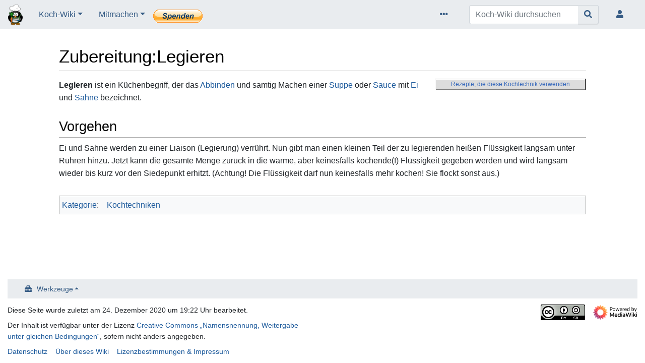

--- FILE ---
content_type: text/html; charset=UTF-8
request_url: https://www.kochwiki.org/wiki/Zubereitung:Legieren
body_size: 6381
content:
<!DOCTYPE html>
<html class="client-nojs" lang="de" dir="ltr">
<head>
<meta charset="UTF-8">
<title>Zubereitung:Legieren – Koch-Wiki</title>
<script>document.documentElement.className="client-js";RLCONF={"wgBreakFrames":true,"wgSeparatorTransformTable":[",\t.",".\t,"],"wgDigitTransformTable":["",""],"wgDefaultDateFormat":"dmy","wgMonthNames":["","Januar","Februar","März","April","Mai","Juni","Juli","August","September","Oktober","November","Dezember"],"wgRequestId":"5979bf3a0364cfe37c5db25b","wgCanonicalNamespace":"Zubereitung","wgCanonicalSpecialPageName":false,"wgNamespaceNumber":102,"wgPageName":"Zubereitung:Legieren","wgTitle":"Legieren","wgCurRevisionId":425980,"wgRevisionId":425980,"wgArticleId":3448,"wgIsArticle":true,"wgIsRedirect":false,"wgAction":"view","wgUserName":null,"wgUserGroups":["*"],"wgCategories":["Kochtechniken"],"wgPageViewLanguage":"de","wgPageContentLanguage":"de","wgPageContentModel":"wikitext","wgRelevantPageName":"Zubereitung:Legieren","wgRelevantArticleId":3448,"wgIsProbablyEditable":false,"wgRelevantPageIsProbablyEditable":false,"wgRestrictionEdit":[],"wgRestrictionMove":[],"wgCiteReferencePreviewsActive":true,"wgPopupsFlags":0,"wgVisualEditor":{"pageLanguageCode":"de","pageLanguageDir":"ltr","pageVariantFallbacks":"de"},"wgEditSubmitButtonLabelPublish":false};
RLSTATE={"site.styles":"ready","user.styles":"ready","user":"ready","user.options":"loading","ext.slideshow.css":"ready","skins.chameleon":"ready","zzz.ext.bootstrap.styles":"ready","ext.embedVideo.styles":"ready","ext.visualEditor.desktopArticleTarget.noscript":"ready"};RLPAGEMODULES=["ext.slideshow.main","site","mediawiki.page.ready","ext.Shariff","ext.popups","ext.embedVideo.overlay","ext.visualEditor.desktopArticleTarget.init","ext.visualEditor.targetLoader","ext.bootstrap.scripts"];</script>
<script>(RLQ=window.RLQ||[]).push(function(){mw.loader.impl(function(){return["user.options@12s5i",function($,jQuery,require,module){mw.user.tokens.set({"patrolToken":"+\\","watchToken":"+\\","csrfToken":"+\\"});
}];});});</script>
<link rel="stylesheet" href="/load.php?lang=de&amp;modules=ext.embedVideo.styles%7Cext.slideshow.css%7Cext.visualEditor.desktopArticleTarget.noscript%7Cskins.chameleon%7Czzz.ext.bootstrap.styles&amp;only=styles&amp;skin=chameleon">
<script async="" src="/load.php?lang=de&amp;modules=startup&amp;only=scripts&amp;raw=1&amp;skin=chameleon"></script>
<meta name="ResourceLoaderDynamicStyles" content="">
<link rel="stylesheet" href="/load.php?lang=de&amp;modules=site.styles&amp;only=styles&amp;skin=chameleon">
<meta name="generator" content="MediaWiki 1.43.3">
<meta name="robots" content="max-image-preview:standard">
<meta name="format-detection" content="telephone=no">
<meta name="description" content="Legieren ist ein Küchenbegriff, der das Abbinden und samtig Machen einer Suppe oder Sauce mit Ei und Sahne bezeichnet.">
<meta name="viewport" content="width=device-width, initial-scale=1.0, user-scalable=yes, minimum-scale=0.25, maximum-scale=5.0">
<link rel="search" type="application/opensearchdescription+xml" href="/rest.php/v1/search" title="Koch-Wiki (de)">
<link rel="EditURI" type="application/rsd+xml" href="https://www.kochwiki.org/api.php?action=rsd">
<link rel="license" href="https://creativecommons.org/licenses/by-sa/3.0/">
<link rel="alternate" type="application/atom+xml" title="Atom-Feed für „Koch-Wiki“" href="/index.php?title=Spezial:Letzte_%C3%84nderungen&amp;feed=atom">
	<meta property="og:type" content="article">

	<meta property="og:site_name" content="Koch-Wiki">

	<meta property="og:title" content="Legieren">

	<meta property="og:description" content="Legieren ist ein Küchenbegriff, der das Abbinden und samtig Machen einer Suppe oder Sauce mit Ei und Sahne bezeichnet.">

	<meta property="og:url" content="https://www.kochwiki.org/wiki/Zubereitung:Legieren">

</head>
<body class="mediawiki ltr sitedir-ltr mw-hide-empty-elt ns-102 ns-subject page-Zubereitung_Legieren rootpage-Zubereitung_Legieren layout-navhead skin-chameleon action-view skin--responsive">
	<!-- navigation bar -->
	<nav class="p-navbar collapsible" role="navigation" id="mw-navigation">
		<!-- logo and main page link -->
		<div id="p-logo" class="navbar-brand p-logo" role="banner">
			<a href="/wiki/Hauptseite" title="Hauptseite"><img src="/vp_o.png" alt="Koch-Wiki"></a>
		</div>
		<button type="button" class="navbar-toggler" data-toggle="collapse" data-target="#i8ot02djwj"></button>
		<div class="collapse navbar-collapse i8ot02djwj" id="i8ot02djwj">
			<div class="navbar-nav">
				<!-- Koch-Wiki -->
				<div class="nav-item dropdown p-Koch-Wiki-dropdown">
					<a href="#" class="nav-link dropdown-toggle p-Koch-Wiki-toggle" data-toggle="dropdown" data-boundary="viewport">Koch-Wiki</a>
					<div class="dropdown-menu p-Koch-Wiki" id="p-Koch-Wiki">
						<div id="n-recentchanges" class="mw-list-item"><a href="/wiki/Spezial:Letzte_%C3%84nderungen" title="Liste der letzten Änderungen in diesem Wiki [r]" accesskey="r" class="nav-link n-recentchanges">Letzte Änderungen</a></div>
						<div id="n-randompage" class="mw-list-item"><a href="/wiki/Spezial:Zuf%C3%A4llige_Seite" title="Zufällige Seite aufrufen [x]" accesskey="x" class="nav-link n-randompage">Zufälliges Rezept</a></div>
						<div id="n-help" class="mw-list-item"><a href="/wiki/Koch-Wiki:Hilfe" title="Hilfeseite anzeigen" class="nav-link n-help">Hilfe</a></div>
						<div id="n-Kühlschranksuche" class="mw-list-item"><a href="https://www.kochwiki.org/kuehlschrank.html" rel="nofollow" class="nav-link n-Kühlschranksuche">Kühlschranksuche</a></div>
						<div id="n-Von-A-bis-Z" class="mw-list-item"><a href="/wiki/Kategorie:Rezepte" class="nav-link n-Von-A-bis-Z">Von A bis Z</a></div>
						<div id="n-Cocktails" class="mw-list-item"><a href="/wiki/Kategorie:Cocktails" class="nav-link n-Cocktails">Cocktails</a></div>
						<div id="n-Kochtechniken" class="mw-list-item"><a href="/wiki/Kategorie:Kochtechniken" class="nav-link n-Kochtechniken">Kochtechniken</a></div>
						<div id="n-Küchengeräte" class="mw-list-item"><a href="/wiki/Kategorie:K%C3%BCchenger%C3%A4te" class="nav-link n-Küchengeräte">Küchengeräte</a></div>
						<div id="n-Downloads" class="mw-list-item"><a href="/wiki/Koch-Wiki:Offline" class="nav-link n-Downloads">Downloads</a></div>
					</div>
				</div><div class="nav-item dropdown"><a class="nav-link dropdown-toggle " href="#"  data-toggle="dropdown"  data-boundary="viewport">Mitmachen</a><div class="dropdown-menu"><div class="nav-item"><a class="nav-link "  href="/wiki/Koch-Wiki:Portal_Mitarbeit">Portal Mitarbeit</a></div><div class="nav-item"><a class="nav-link "  href="/wiki/Koch-Wiki:K%C3%BCchentisch">Küchentisch</a></div><div class="nav-item"><a class="nav-link "  href="/wiki/Koch-Wiki:Spenden">Spenden</a></div></div></div>
						<a href="https://www.kochwiki.org/wiki/Koch-Wiki:Spenden"><img src="/btn_donate_LG.gif" border="0" alt="Jetzt einfach, schnell und sicher spenden." style="margin-top: 6px;" /></a>
					
			</div>
			<div class="navbar-nav right">
				<!-- page tools -->
				<div class="navbar-tools navbar-nav flex-row">
					<div class="navbar-tool dropdown">
						<a data-toggle="dropdown" data-boundary="viewport" class="navbar-more-tools" href="#" title="Seitenwerkzeuge"></a>
						<!-- Content navigation -->
						<div class="flex-row navbar-pagetools dropdown-menu p-contentnavigation" id="p-contentnavigation">
							<!-- namespaces -->
							<div id="ca-talk" class="new mw-list-item"><a href="/index.php?title=Zubereitung_Diskussion:Legieren&amp;action=edit&amp;redlink=1" rel="discussion" class="new ca-talk" title="Diskussion zum Seiteninhalt (Seite nicht vorhanden) [t]" accesskey="t">Diskussion</a></div>
							<!-- views -->
							<div id="ca-viewsource" class="mw-list-item"><a href="/index.php?title=Zubereitung:Legieren&amp;action=edit" title="Diese Seite ist geschützt. Ihr Quelltext kann dennoch angesehen und kopiert werden. [e]" accesskey="e" class="ca-viewsource">Quelltext anzeigen</a></div>
							<div id="ca-history" class="mw-list-item"><a href="/index.php?title=Zubereitung:Legieren&amp;action=history" title="Frühere Versionen dieser Seite listen [h]" accesskey="h" class="ca-history">Versionsgeschichte</a></div>
						</div>
					</div>
				</div>
				<!-- search form -->
				<div  id="p-search" class="p-search order-first order-cmln-0 navbar-form" role="search"  >
					<form  id="searchform" class="mw-search" action="/index.php" >
						<input type="hidden" name="title" value=" Spezial:Suche" />
						<div class="input-group">
							<input type="search" name="search" placeholder="Koch-Wiki durchsuchen" aria-label="Koch-Wiki durchsuchen" autocapitalize="sentences" title="Koch-Wiki durchsuchen [f]" accesskey="f" id="searchInput" class="form-control">
							<div class="input-group-append">
								<button value="Seite" id="searchGoButton" name="go" type="submit" class="search-btn searchGoButton" aria-label="Gehe zu Seite" title="Gehe direkt zu der Seite mit genau diesem Namen, falls sie vorhanden ist."></button>
							</div>
						</div>
					</form>
				</div>
				
				<!-- personal tools -->
				<div class="navbar-tools navbar-nav" >
					<div class="navbar-tool dropdown">
						<a class="navbar-usernotloggedin" href="#" data-toggle="dropdown" data-boundary="viewport" title="Du bist nicht angemeldet.">
						</a>
						<div class="p-personal-tools dropdown-menu">
							<div id="pt-login" class="mw-list-item"><a href="/index.php?title=Spezial:Anmelden&amp;returnto=Zubereitung%3ALegieren" title="Sich anzumelden wird gerne gesehen, ist jedoch nicht zwingend erforderlich. [o]" accesskey="o" class="pt-login">Anmelden</a></div>
						</div>
					</div>
				</div>
			</div>
		</div>
	</nav>
	<div class="flex-fill container">
		<div class="row">
			<div class="col">

			</div>
		</div>
		<div class="row">
			<div class="col">
				<!-- start the content area -->
				<div id="content" class="mw-body content"><a id="top" class="top"></a>
					<div id="mw-indicators" class="mw-indicators"></div>
						<div class="contentHeader">
						<!-- title of the page -->
						<h1 id="firstHeading" class="firstHeading"><span class="mw-page-title-namespace">Zubereitung</span><span class="mw-page-title-separator">:</span><span class="mw-page-title-main">Legieren</span></h1>
						<!-- tagline; usually goes something like "From WikiName" primary purpose of this seems to be for printing to identify the source of the content -->
						<div id="siteSub" class="siteSub">aus dem Koch-Wiki (kochwiki.org)</div>
						<!-- subtitle line; used for various things like the subpage hierarchy -->
						<div id="contentSub" class="small contentSub"><div id="mw-content-subtitle"></div></div><div id="jump-to-nav" class="mw-jump jump-to-nav">Wechseln zu:<a href="#mw-navigation">Navigation</a>, <a href="#p-search">Suche</a></div>
					</div>
					<div id="bodyContent" class="bodyContent">
						<!-- body text -->

						<div id="mw-content-text" class="mw-body-content"><div class="mw-content-ltr mw-parser-output" lang="de" dir="ltr"><table cellspacing="0" cellpadding="0" width="300px" style="border-top-color:#dddddd; border-left-color:#dddddd; border-right-color:#000000; border-bottom-color:#000000; border-width:1px; border-style:solid; float:right; margin-left: 8px; margin-bottom: 8px; padding: 0px; spacing: 0px">
<tbody><tr>
<td>
<table cellspacing="4" cellpadding="0" width="100%" style="background-color: #dddddd; border-top-color:#ffffff; border-left-color:#ffffff; border-right-color:#808080; border-bottom-color:#808080; border-width:1px; border-style:solid; font-size:12px; link-color: black; text-align:center">
<tbody><tr>
<td><span class="plainlinks"><a rel="nofollow" class="external text" href="https://www.kochwiki.org/index.php?title=Spezial:WhatLinksHere&amp;target=Zubereitung%3ALegieren&amp;namespace=0">Rezepte, die diese Kochtechnik verwenden</a></span>
</td></tr></tbody></table>
</td></tr></tbody></table>
<p><b>Legieren</b> ist ein Küchenbegriff, der das <a href="/wiki/Zubereitung:Abbinden" title="Zubereitung:Abbinden">Abbinden</a> und samtig Machen einer <a href="/wiki/Suppen" class="mw-redirect" title="Suppen">Suppe</a> oder <a href="/wiki/Sauce" class="mw-redirect" title="Sauce">Sauce</a> mit <a href="/wiki/Zutat:Ei" title="Zutat:Ei">Ei</a> und <a href="/wiki/Zutat:Sahne" title="Zutat:Sahne">Sahne</a> bezeichnet.
</p>
<h2><span class="mw-headline" id="Vorgehen">Vorgehen</span></h2>
<p>Ei und Sahne werden zu einer Liaison (Legierung) verrührt. Nun gibt man einen kleinen Teil der zu legierenden heißen Flüssigkeit langsam unter Rühren hinzu. Jetzt kann die gesamte Menge zurück in die warme, aber keinesfalls kochende(!) Flüssigkeit gegeben werden und wird langsam wieder bis kurz vor den Siedepunkt erhitzt. (Achtung! Die Flüssigkeit darf nun keinesfalls mehr kochen! Sie flockt sonst aus.)
</p>
<!-- 
NewPP limit report
Cached time: 20251226171620
Cache expiry: 86400
Reduced expiry: false
Complications: [no‐toc]
CPU time usage: 0.010 seconds
Real time usage: 0.011 seconds
Preprocessor visited node count: 30/1000000
Post‐expand include size: 1837/2097152 bytes
Template argument size: 326/2097152 bytes
Highest expansion depth: 9/100
Expensive parser function count: 0/100
Unstrip recursion depth: 0/20
Unstrip post‐expand size: 0/5000000 bytes
-->
<!--
Transclusion expansion time report (%,ms,calls,template)
100.00%    4.547      1 Vorlage:Zubereitung
100.00%    4.547      1 -total
 63.68%    2.896      1 Vorlage:Button
 29.62%    1.347      1 Vorlage:PlainLink
-->

<!-- Saved in parser cache with key kochwikidb:pcache:idhash:3448-0!canonical and timestamp 20251226171620 and revision id 425980. Rendering was triggered because: page-view
 -->
</div></div><div class="printfooter">
Abgerufen von „<a dir="ltr" href="https://www.kochwiki.org/index.php?title=Zubereitung:Legieren&amp;oldid=425980">https://www.kochwiki.org/index.php?title=Zubereitung:Legieren&amp;oldid=425980</a>“</div>

						<!-- end body text -->
						<!-- data blocks which should go somewhere after the body text, but not before the catlinks block-->
						
					</div>
					<!-- category links -->
					<div id="catlinks" class="catlinks" data-mw="interface"><div id="mw-normal-catlinks" class="mw-normal-catlinks"><a href="/wiki/Spezial:Kategorien" title="Spezial:Kategorien">Kategorie</a>: <ul><li><a href="/wiki/Kategorie:Kochtechniken" title="Kategorie:Kochtechniken">Kochtechniken</a></li></ul></div></div>
				</div>
			</div>
		</div>
	</div>
	<div class="mb-2 mt-4 container-fluid">
		<div class="row">
			<div class="col">
				<!-- navigation bar -->
				<nav class="p-navbar not-collapsible small mb-2" role="navigation" id="mw-navigation-i8ot02dka1">
					<div class="navbar-nav">
					<!-- toolbox -->
					<div class="nav-item p-tb-dropdown dropup">
						<a href="#" class="nav-link dropdown-toggle p-tb-toggle" data-toggle="dropdown" data-boundary="viewport">Werkzeuge</a>
						<div class="dropdown-menu">
							<div id="t-whatlinkshere" class="nav-item mw-list-item"><a href="/wiki/Spezial:Linkliste/Zubereitung:Legieren" title="Liste aller Seiten, die hierher verlinken [j]" accesskey="j" class="nav-link t-whatlinkshere">Was zeigt hierhin</a></div>
							<div id="t-recentchangeslinked" class="nav-item mw-list-item"><a href="/wiki/Spezial:%C3%84nderungen_an_verlinkten_Seiten/Zubereitung:Legieren" rel="nofollow" title="Letzte Änderungen an Seiten, die von hier verlinkt sind [k]" accesskey="k" class="nav-link t-recentchangeslinked">Änderungen an verlinkten Seiten</a></div>
							<div id="t-specialpages" class="nav-item mw-list-item"><a href="/wiki/Spezial:Spezialseiten" title="Liste aller Spezialseiten [q]" accesskey="q" class="nav-link t-specialpages">Spezialseiten</a></div>
							<div id="t-print" class="nav-item mw-list-item"><a href="javascript:print();" rel="alternate" title="Druckansicht dieser Seite [p]" accesskey="p" class="nav-link t-print">Druckversion</a></div>
							<div id="t-permalink" class="nav-item mw-list-item"><a href="/index.php?title=Zubereitung:Legieren&amp;oldid=425980" title="Dauerhafter Link zu dieser Seitenversion" class="nav-link t-permalink">Permanenter Link</a></div>
							<div id="t-info" class="nav-item mw-list-item"><a href="/index.php?title=Zubereitung:Legieren&amp;action=info" title="Weitere Informationen über diese Seite" class="nav-link t-info">Seiten­­informationen</a></div>
						</div>
					</div>
					</div>
				</nav>
			</div>
		</div>
		<div class="row">
			<div class="col">
				<!-- footer links -->
				<div id="footer-info" class="footer-info">
					<!-- info -->
					<div> Diese Seite wurde zuletzt am 24. Dezember 2020 um 19:22 Uhr bearbeitet.</div>
					<div>Der Inhalt ist verfügbar unter der Lizenz <a class="external" rel="nofollow" href="https://creativecommons.org/licenses/by-sa/3.0/">Creative Commons „Namensnennung, Weitergabe unter gleichen Bedingungen“</a>, sofern nicht anders angegeben.</div>
				</div>
				<!-- places -->
				<div id="footer-places" class="footer-places">
					<div><a href="/wiki/Koch-Wiki:Datenschutz">Datenschutz</a></div>
					<div><a href="/wiki/Koch-Wiki:Koch-Wiki">Über dieses Wiki</a></div>
					<div><a href="/wiki/Koch-Wiki:Lizenzbestimmungen">Lizenzbestimmungen &amp; Impressum</a></div>
				</div>
			</div>
			<div class="col">
				<!-- footer icons -->
				<div id="footer-icons" class="justify-content-end footer-icons">
					<!-- copyright -->
					<div><a href="https://creativecommons.org/licenses/by-sa/3.0/" class="cdx-button cdx-button--fake-button cdx-button--size-large cdx-button--fake-button--enabled"><img src="/resources/assets/licenses/cc-by-sa.png" alt="Creative Commons „Namensnennung, Weitergabe unter gleichen Bedingungen“" width="88" height="31" loading="lazy"></a></div>
					<!-- poweredby -->
					<div><a href="https://www.mediawiki.org/" class="cdx-button cdx-button--fake-button cdx-button--size-large cdx-button--fake-button--enabled"><img src="/resources/assets/poweredby_mediawiki.svg" alt="Powered by MediaWiki" width="88" height="31" loading="lazy"></a></div>
				</div>
			</div>
		</div>
	</div><script>(RLQ=window.RLQ||[]).push(function(){mw.config.set({"wgBackendResponseTime":137,"wgPageParseReport":{"limitreport":{"cputime":"0.010","walltime":"0.011","ppvisitednodes":{"value":30,"limit":1000000},"postexpandincludesize":{"value":1837,"limit":2097152},"templateargumentsize":{"value":326,"limit":2097152},"expansiondepth":{"value":9,"limit":100},"expensivefunctioncount":{"value":0,"limit":100},"unstrip-depth":{"value":0,"limit":20},"unstrip-size":{"value":0,"limit":5000000},"timingprofile":["100.00%    4.547      1 Vorlage:Zubereitung","100.00%    4.547      1 -total"," 63.68%    2.896      1 Vorlage:Button"," 29.62%    1.347      1 Vorlage:PlainLink"]},"cachereport":{"timestamp":"20251226171620","ttl":86400,"transientcontent":false}}});});</script>
<!-- Matomo -->
<script type="text/javascript">
  var _paq = _paq || [];
  _paq.push(['enableHeartBeatTimer', 'requireCookieConsent']);
  _paq.push(["trackPageView"]);
  _paq.push(["enableLinkTracking"]);

  (function() {
    var u = (("https:" == document.location.protocol) ? "https" : "http") + "://"+"www.kochwiki.org/matomo/";
    _paq.push(["setTrackerUrl", u+"piwik.php"]);
    _paq.push(["setSiteId", "1"]);
    var d=document, g=d.createElement("script"), s=d.getElementsByTagName("script")[0]; g.type="text/javascript";
    g.defer=true; g.async=true; g.src=u+"piwik.js"; s.parentNode.insertBefore(g,s);
  })();
</script>
<!-- End Matomo Code -->

<!-- Matomo Image Tracker -->
<noscript><img src="https://www.kochwiki.org/matomo/piwik.php?idsite=1&rec=1" style="border:0" alt="" /></noscript>
<!-- End Matomo -->
</body>
<!-- Cached 20251226171620 -->
</html>